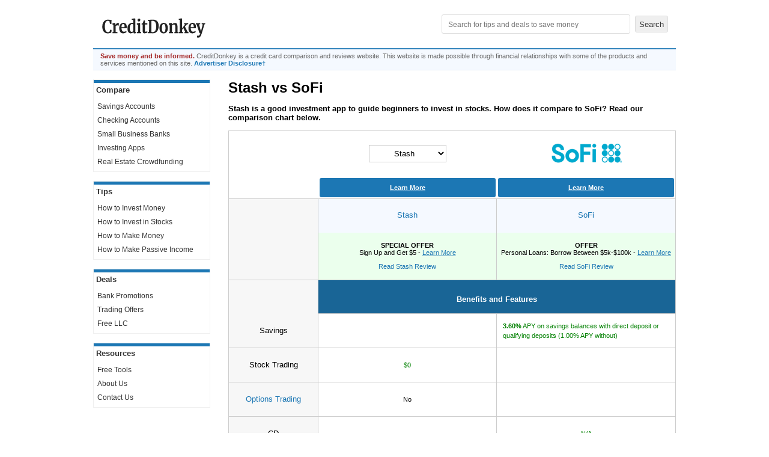

--- FILE ---
content_type: text/html; charset=utf-8
request_url: http://go.creditdonkey.com/stash_sofi.html
body_size: 39478
content:
<!DOCTYPE html>
<html xmlns="http://www.w3.org/1999/xhtml" lang="en"><head><base href="http://go.creditdonkey.com/" /><link rel="preconnect" href="//www.i1.creditdonkey.com" /><link rel="dns-prefetch" href="//consent.cookiebot.com" /><link rel="dns-prefetch" href="//consentcdn.cookiebot.com" /><link rel="dns-prefetch" href="//www.google-analytics.com" /><link rel="dns-prefetch" href="//ssl.google-analytics.com" /><link rel="canonical" href="https://www.creditdonkey.com/stash_sofi.html" /><link rel="alternate" type="application/rss+xml" title="CreditDonkey" href="http://feeds.creditdonkey.com/CreditDonkey" /><link rel="pingback" href="https://go.creditdonkey.com/pingback.aspx" /><link rel="stylesheet" type="text/css" href="static/CC-1.0.8.9.css" /><style type='text/css'>.main { padding-left: 30px; padding-right: 0px; }</style><script type="text/javascript" language="javascript">function setCookie(c_name,value,exdays){var exdate=new Date();exdate.setDate(exdate.getDate()+exdays);var c_value=escape(value)+((exdays==null)?"":"; expires="+exdate.toUTCString());document.cookie=c_name+"="+c_value+"; path=/"}function getCookie(c_name){var i,x,y,ARRcookies=document.cookie.split(";");for(i=0;i<ARRcookies.length;i++){x=ARRcookies[i].substr(0,ARRcookies[i].indexOf("="));y=ARRcookies[i].substr(ARRcookies[i].indexOf("=")+1);x=x.replace(/^\s+|\s+$/g,"");if(x==c_name){return unescape(y);}}}function keepAliveAction(eventAction,eventKey,eventValue,eventSubKey){var kaUrl='KeepAlive.aspx'+'?url='+escape(window.location.href)+(eventAction?'&action='+escape(eventAction):'')+(eventKey?'&key='+escape(eventKey):'')+(eventValue?'&value='+escape(eventValue):'')+(eventSubKey?'&subkey='+escape(eventSubKey):'')+'&ts='+(new Date().getTime());new Image().src=kaUrl}function getScrollTop(){scrollTop=0;if(document.documentElement.scrollTop)scrollTop=document.documentElement.scrollTop;else if(window.pageYOffset)scrollTop=window.pageYOffset;return scrollTop}function getPosTopY(element){y=element.offsetTop;tempElement=element.offsetParent;while(tempElement!=null){y+=tempElement.offsetTop;tempElement=tempElement.offsetParent}return y}function syncInRow(){try{var maxHeight=0;var i=0;for(;i<arguments.length&&arguments[i]!=null;i++){var obj=document.getElementById(arguments[i]);var objHeight=obj.offsetHeight;if(objHeight>maxHeight)maxHeight=objHeight}if(i==1)return;for(i=0;i<arguments.length&&arguments[i]!=null;i++){var obj=document.getElementById(arguments[i]);obj.style.height=maxHeight+'px';if(obj.offsetHeight!=maxHeight)obj.style.height=''}}catch(e){}}function OnLoadFiles(){var self=this;self.state={};self.waiting=[];self.load=function(filesToLoad,fnToRun){self.runPendingFn=function(filesToLoad){for(var i=0;i<filesToLoad.length;i++){if(!self.state[filesToLoad[i].name+'Loaded']){return}}for(var i=0;i<self.waiting.length;i++){self.waiting[i]();}self.waiting=[]};self.waiting.push(fnToRun);for(var i=0;i<filesToLoad.length;i++){var parts=filesToLoad[i].path.split('/');filesToLoad[i].name=parts[parts.length-1].replace('.','');if(!self.state[filesToLoad[i].name+'Appended']){self.state[filesToLoad[i].name+'Appended']=true;var script=document.createElement('script');script.type='text/javascript';script.async=filesToLoad[i].async||false;script.src=filesToLoad[i].path;if(!filesToLoad[i].async&&filesToLoad[i].defer!==false){script.defer=true}var body=document.getElementsByTagName('body')[0];body.insertBefore(script,body.firstChild);(function(){var j=i;script.addEventListener('load',function(){self.state[filesToLoad[j].name+'Loaded']=true;self.runPendingFn(filesToLoad);});})();}}self.runPendingFn(filesToLoad);}}window._onLoadFiles=new OnLoadFiles();</script><script type="text/javascript" language="javascript">var uid = getCookie('uid'); var sid = getCookie('sid');</script><script async src="https://www.googletagmanager.com/gtag/js?id=G-EXQH34BTVX"></script><script type="text/javascript">window.dataLayer=window.dataLayer||[];function gtag(){dataLayer.push(arguments);}gtag('js',new Date());if(typeof contentGroup!=='undefined')gtag('config','G-EXQH34BTVX',{'content_group':contentGroup});else gtag('config','G-EXQH34BTVX');ka1=getCookie('ka1');kaTick=(ka1==null||ka1=='')?-1:0;kaInitialTick=kaTick;kaTimerInitialized=false;function keepAlive(isInternalCall = false){if(kaTimerInitialized && !isInternalCall)return;kaTimerInitialized=true;new Image().src='KeepAlive.aspx?url='+escape(window.location.href)+'&ts='+(new Date().getTime());kaTick++;setTimeout(function() { keepAlive(true); },10000);}setTimeout(function(){if(!kaTimerInitialized){keepAlive();}},30000);if(kaInitialTick==-1){gtag('get','G-EXQH34BTVX','session_id',(session_id)=>{keepAliveAction('view','gasid',session_id);if(!kaTimerInitialized){keepAlive();}});firstsid=getCookie('firstsid');if(firstsid)keepAliveAction('view','firstsid',firstsid);}inFocus=true;fnBlur=function(){inFocus=false};fnFocus=function(){inFocus=true};if(window.addEventListener){window.addEventListener('blur',fnBlur,true);window.addEventListener('focus',fnFocus,true);}else if(window.attachEvent){window.attachEvent('onblur',fnBlur);window.attachEvent('onfocus',fnFocus);}gaKeepAliveMinute=0;function gaKeepAlive(){if(inFocus){gaKeepAliveMinute++;}if(gaKeepAliveMinute<10)setTimeout(gaKeepAlive,60000);}setTimeout(gaKeepAlive,60000);</script> <link rel="icon" type="image/png" sizes="32x32" href="/favicon-32x32.png?v=20210226" /><link rel="icon" type="image/png" sizes="16x16" href="/favicon-16x16.png?v=20210226" /><link rel="manifest" href="/site.webmanifest" /><link rel="mask-icon" href="/safari-pinned-tab.svg?v=20210226" color="#1c77b4" /><link rel="shortcut icon" href="/favicon.ico?v=20210226" /><meta name="apple-mobile-web-app-title" content="CreditDonkey" /><meta name="application-name" content="CreditDonkey" /><meta name="theme-color" content="#1c77b4" /><script id="Cookiebot" src="https://consent.cookiebot.com/uc.js" data-cbid="4f7b1dba-f19c-4fc0-b76e-e073f4b66146" type="text/javascript" async></script><meta name="description" content="Compare Stash vs SoFi and see which is better. View side-by-side comparison of costs and benefits. Read SoFi and Stash reviews and ratings at CreditDonkey." /><meta name="robots" content="noindex, max-snippet:-1, max-image-preview:large, max-video-preview:-1" /><meta name="viewport" content="width=device-width, initial-scale=1.0" /><meta name="twitter:site" content="@creditdonkey"/><meta property="og:title" content="Stash vs SoFi: Which is Better?"/><meta property="og:type" content="article"/><meta property="og:image" content="https://www.i1.creditdonkey.com/images/merchant/sofi.png"/><meta name="twitter:image:src" content="https://www.i1.creditdonkey.com/images/merchant/sofi.png"/><meta name="twitter:card" content="summary_large_image"/><meta property="og:url" content="http://go.creditdonkey.com/stash_sofi.html"/><meta property="fb:app_id" content="205745816138531"/><meta property="og:site_name" content="CreditDonkey"/><meta property="article:publisher" content="https://www.facebook.com/CreditDonkey/"/><meta property="og:description" content="Compare Stash vs SoFi and see which is better. View side-by-side comparison of costs and benefits. Read SoFi and Stash reviews and ratings at CreditDonkey."/><script type="application/ld+json">{ "@context": "http://schema.org", "@type": "WebSite", "name": "CreditDonkey", "url": "https://www.creditdonkey.com/", "potentialAction": { "@type": "SearchAction", "target": "https://www.creditdonkey.com/search.aspx?q={search_term_string}", "query-input": "required name=search_term_string" } } </script><script type="application/ld+json">{ "@context": "http://schema.org", "@type": "Organization", "name": "CreditDonkey", "logo": "https://www.creditdonkey.com/apple-touch-icon.png", "url": "https://www.creditdonkey.com", "sameAs" : [ "https://www.facebook.com/CreditDonkey", "https://www.linkedin.com/company/creditdonkey/", "https://twitter.com/CreditDonkey", "https://pinterest.com/CreditDonkey/" ] }</script><title>
	Stash vs SoFi: Which is Better?
</title></head><body><div class="burger" onclick="burger(this)" id='burgermenu'><div class="burgercontainer"><div class="bar1"></div><div class="bar2"></div><div class="bar3"></div></div></div><div class="search" onclick="searchbar(this)" id='searchmenu'><div class='searchcontainer'><div class='searchicon'></div></div></div><table id="header" cellpadding="0" cellspacing="0" border="0" role="presentation"><tr><td width="200" align="center"><a href="./"><div id='logo' aria-label='Logo'></div></a></td><td width="*" class='navhead' align="right" style="padding-bottom:2px"><form action="search.aspx" role="search"><input type="text" name="q" aria-label="Search" placeholder="Search for tips and deals to save money" value="" required autocomplete="off" />&nbsp;<input type="submit" value="Search" /></form> </td></tr></table><div class='bodygap'></div><div class='thankyou' data-nosnippet><span class='byline bold'>Save money and be informed. </span><span class='thankyouabout'> CreditDonkey is a credit card comparison and reviews website.  This website is made possible through financial relationships with some of the products and services mentioned on this site. </span><nobr class='bold'><a href="http://go.creditdonkey.com/stash_sofi.html#disclosure" onclick="$('.scroll').hide();" >Advertiser Disclosure&#8224;</a></nobr></div> <div id='searchbar'><form action="search.aspx" style="margin:0px"><input type="text" name="q" aria-label="Search" placeholder="Search for tips and deals to save money" value="" required autocomplete="off" style="padding:5px;width:calc(100% - 110px);box-sizing:border-box" /><input type="submit" value="Search" style="width:100px;margin-left:10px;padding:5px" /></form></div> <div id="torso"><nav id='leftnav'><table cellpadding="0" cellspacing="0" border="0" width="100%" class="navbar" role="presentation" ><tr><th class="th top">Compare</th> </tr><tr><td class='top'><ul> <li><a href="high-yield-savings.html">Savings Accounts</a></li><li><a href="best-free-checking-accounts.html">Checking Accounts</a></li><li><a href="best-bank-small-business.html">Small Business Banks</a></li><li><a href="best-investment-apps.html">Investing Apps</a></li><li class='last'><a href="real-estate-crowdfunding.html">Real Estate Crowdfunding</a></li></ul></td></tr></table><br /><table cellpadding="0" cellspacing="0" border="0" width="100%" class="navbar" role="presentation" ><tr><th class="th">Tips</th></tr><tr><td><ul><li><a href="invest-money.html">How to Invest Money</a></li><li><a href="invest-stocks-little-money.html">How to Invest in Stocks</a></li><li><a href="make-money-fast.html">How to Make Money</a></li><li class='last'><a href="passive-income-ideas.html">How to Make Passive Income</a></li></ul></td></tr></table><br /><table cellpadding="0" cellspacing="0" border="0" width="100%" class="navbar" role="presentation" ><tr><th class="th">Deals</th> </tr><tr><td><ul><li><a href="bank-promotions.html">Bank Promotions</a></li><li><a href="brokerage-promotions.html">Trading Offers</a></li><li class="last"><a href="free-llc.html">Free LLC</a></li></ul></td></tr></table><br /><table cellpadding="0" cellspacing="0" border="0" width="100%" class="navbar" role="presentation" ><tr><th class="th">Resources</th> </tr><tr><td><ul><li><a href="tool.html">Free Tools</a></li> <li><a href="about-us.html">About Us</a></li><li class='last'><a href="contact-us.html">Contact Us</a></li> </ul></td></tr></table><div class="navbarcontainer"><div align="center" style="margin-bottom:10px;height:63px"><div id="DigiCertClickID_Yf_PP9Sg" data-language="en"></div><script type="text/javascript" async>var __dcid=__dcid||[];__dcid.push(["DigiCertClickID_Yf_PP9Sg","15","s","black","Yf_PP9Sg"]);(function(){var cid=document.createElement("script");cid.async=true;cid.src="//seal.digicert.com/seals/cascade/seal.min.js";var s=document.getElementsByTagName("script");var ls=s[(s.length-1)];ls.parentNode.insertBefore(cid,ls.nextSibling);}());</script></div></div></nav><main class="main" width="*"><h1><nobr>Stash</nobr> vs <nobr>SoFi</nobr></h1><p><b>Stash is a good investment app to guide beginners to invest in stocks. How does it compare to SoFi? Read our comparison chart below.</b> </p><table width='100%' cellpadding="0" cellspacing="0" border="0" class='vertical spec b persist compare'><tr><td>&nbsp;</td><td align='center' width='40%'><select style='padding: 5px; text-align-last: center; background-color: #FFF; border: solid 1px #ccc;' onchange="if(this.value != '') { var s = this.value; this.selectedIndex=0; window.open(s + '.html'); }"><option value='' selected>Stash</option><option value="acorns_sofi">Acorns</option><option value="robinhood_sofi">Robinhood</option><option value="webull_sofi">Webull</option><option value="wells-fargo-bank_sofi">Wells Fargo</option><option value="bank-of-america-bank_sofi">Bank of America</option><option value="cit-bank_sofi">CIT Bank</option></select></td><td align='center' width='40%'><a href='//www.creditdonkey.com/promotions/sofi/'><img src="https://www.i1.creditdonkey.com/images/merchant/sofi.png" srcset="https://www.i1.creditdonkey.com/images/merchant/sofi.png 1x, https://www.i1.creditdonkey.com/images/merchant/sofi@2x.png 2x" border='0' loading='lazy' width='120' height='60' alt="SoFi" title="SoFi" /></a></td></tr><tr class='apply'><td>&nbsp;</td><td><a href='//www.creditdonkey.com/stash-invest-review.html' target='_blank' style='width: 100%; box-sizing: border-box; padding: 10px 5px;' class='getCode notip'>Learn More</a></td><td><a href='//www.creditdonkey.com/sofi-personal-loan-review.html' target='_blank' style='width: 100%; box-sizing: border-box; padding: 10px 5px;' class='getCode notip'>Learn More</a></td></tr><tr class='persistHeader'><th class='br bt bg'>&nbsp;</th><th class='br bt' width='40%'><h4><a href='//www.creditdonkey.com/promotions/stash/' class='notip'>Stash</a></h4></th><th class=' bt' width='40%'><h4><a href='//www.creditdonkey.com/promotions/sofi/' class='notip'>SoFi</a></h4></th></tr><tr><th class='br bb bg'></th><td class='bestoffer bb br' valign='middle'><p><center><b>SPECIAL OFFER</b><br />Sign Up and Get $5 - <a href="//www.creditdonkey.com/promotions/stash/?offer=96607" class='hrefLink' data-href="go.aspx?m=stash&o=96607&s=XCvt&afsrc=1" rel='nofollow'><em><nobr>Learn More</nobr></em></a><center></p><p><center><a href="//www.creditdonkey.com/stash-invest-review.html">Read Stash Review</a><center></p></td><td class='bestoffer bb ' valign='middle'><p><center><b>OFFER</b><br />Personal Loans: Borrow Between $5k-$100k - <a href="go.aspx?m=sofi&o=85579&s=XCvt&afsrc=1" rel='nofollow' target='_blank'><em><nobr>Learn More</nobr></em></a><center></p><p><center><a href="//www.creditdonkey.com/sofi-personal-loan-review.html">Read SoFi Review</a><center></p></td></tr><tr><th class='br bg'>&nbsp;</th><th class='bb bf' colspan='2'><h3 id='benefits'>Benefits and Features</h3></th></tr><tr><th class='br bb bg'>Savings</th><td class='bb br inner'>&nbsp;</td><td class='bb  inner'><span class='good'><strong>3.60%</strong> APY on savings balances with direct deposit or qualifying deposits (1.00% APY without)</span></td></tr><tr><th class='br bb bg'>Stock Trading</th><td class='bb br inner'><center><span class='good'>$0</span></center></td><td class='bb  inner'>&nbsp;</td></tr><tr><th class='br bb bg'><a href="//www.creditdonkey.com/options-trading/">Options Trading</a></th><td class='bb br inner'><center><span class=''>No</span></center></td><td class='bb  inner'>&nbsp;</td></tr><tr><th class='br bb bg'>CD</th><td class='bb br inner'>&nbsp;</td><td class='bb  inner'><center><span class='good'>N/A</span></center></td></tr><tr><th class='br bb bg'>Checking</th><td class='bb br inner'>&nbsp;</td><td class='bb  inner'><center><span class='good'><strong>0.50%</strong> APY on checking balances</span></center></td></tr><tr><th class='br bb bg'>Banking</th><td class='bb br inner'><span class='good'>All users get a cash account with a debit card. No minimum balance, no overdraft fees, and free ATM access at 55,000+ ATMS.</span></td><td class='bb  inner'>&nbsp;</td></tr><tr><th class='br bb bg'>Mobile App</th><td class='bb br inner'><center><span class='good'>iOS & Android</span></center></td><td class='bb  inner'><center><span class='good'>iOS & Android</span></center></td></tr><tr><th class='bg'>&nbsp;</th><th class='bb bf' colspan='2'><h3 id='reviews'>CreditDonkey&reg; Reviews</h3></th></tr><tr><th class='br bg'>&nbsp;</th><td align='center' width='40%' class='bb br'></td><td align='center' width='40%' class='bb '><a href="//www.creditdonkey.com/sofi-personal-loan-review.html"><img src="https://www.i1.creditdonkey.com/images/merchant/sofi.png" srcset="https://www.i1.creditdonkey.com/images/merchant/sofi.png 1x, https://www.i1.creditdonkey.com/images/merchant/sofi@2x.png 2x" border='0' loading='lazy' width='120' height='60' alt="SoFi" title="SoFi" /></a></td></tr><tr><th class='br bb bg'>Annual Fee</th><td class='stars bb br inner' align='center'><nobr><img  src="https://www.i1.creditdonkey.com/images/star-full.png" srcset="https://www.i1.creditdonkey.com/images/star-full.png 1x, https://www.i1.creditdonkey.com/images/star-full@2x.png 2x" width='14' height='14' alt='Star' /><img  src="https://www.i1.creditdonkey.com/images/star-full.png" srcset="https://www.i1.creditdonkey.com/images/star-full.png 1x, https://www.i1.creditdonkey.com/images/star-full@2x.png 2x" width='14' height='14' alt='Star' /><img  src="https://www.i1.creditdonkey.com/images/star-full.png" srcset="https://www.i1.creditdonkey.com/images/star-full.png 1x, https://www.i1.creditdonkey.com/images/star-full@2x.png 2x" width='14' height='14' alt='Star' /><img  src="https://www.i1.creditdonkey.com/images/star-half.png" srcset="https://www.i1.creditdonkey.com/images/star-half.png 1x, https://www.i1.creditdonkey.com/images/star-half@2x.png 2x" width='14' height='14' alt='Half Star' /><img  src="https://www.i1.creditdonkey.com/images/star-blank.png" srcset="https://www.i1.creditdonkey.com/images/star-blank.png 1x, https://www.i1.creditdonkey.com/images/star-blank@2x.png 2x" width='14' height='14' alt='Empty Star' /></nobr></td><td class='stars bb  inner' align='center'></td></tr><tr><th class='br bb bg'>Minimum Deposit</th><td class='stars bb br inner' align='center'><nobr><img  src="https://www.i1.creditdonkey.com/images/star-full.png" srcset="https://www.i1.creditdonkey.com/images/star-full.png 1x, https://www.i1.creditdonkey.com/images/star-full@2x.png 2x" width='14' height='14' alt='Star' /><img  src="https://www.i1.creditdonkey.com/images/star-full.png" srcset="https://www.i1.creditdonkey.com/images/star-full.png 1x, https://www.i1.creditdonkey.com/images/star-full@2x.png 2x" width='14' height='14' alt='Star' /><img  src="https://www.i1.creditdonkey.com/images/star-full.png" srcset="https://www.i1.creditdonkey.com/images/star-full.png 1x, https://www.i1.creditdonkey.com/images/star-full@2x.png 2x" width='14' height='14' alt='Star' /><img  src="https://www.i1.creditdonkey.com/images/star-full.png" srcset="https://www.i1.creditdonkey.com/images/star-full.png 1x, https://www.i1.creditdonkey.com/images/star-full@2x.png 2x" width='14' height='14' alt='Star' /><img  src="https://www.i1.creditdonkey.com/images/star-full.png" srcset="https://www.i1.creditdonkey.com/images/star-full.png 1x, https://www.i1.creditdonkey.com/images/star-full@2x.png 2x" width='14' height='14' alt='Star' /></nobr></td><td class='stars bb  inner' align='center'></td></tr><tr><th class='br bb bg'>Customer Service</th><td class='stars bb br inner' align='center'><nobr><img  src="https://www.i1.creditdonkey.com/images/star-full.png" srcset="https://www.i1.creditdonkey.com/images/star-full.png 1x, https://www.i1.creditdonkey.com/images/star-full@2x.png 2x" width='14' height='14' alt='Star' /><img  src="https://www.i1.creditdonkey.com/images/star-full.png" srcset="https://www.i1.creditdonkey.com/images/star-full.png 1x, https://www.i1.creditdonkey.com/images/star-full@2x.png 2x" width='14' height='14' alt='Star' /><img  src="https://www.i1.creditdonkey.com/images/star-full.png" srcset="https://www.i1.creditdonkey.com/images/star-full.png 1x, https://www.i1.creditdonkey.com/images/star-full@2x.png 2x" width='14' height='14' alt='Star' /><img  src="https://www.i1.creditdonkey.com/images/star-blank.png" srcset="https://www.i1.creditdonkey.com/images/star-blank.png 1x, https://www.i1.creditdonkey.com/images/star-blank@2x.png 2x" width='14' height='14' alt='Empty Star' /><img  src="https://www.i1.creditdonkey.com/images/star-blank.png" srcset="https://www.i1.creditdonkey.com/images/star-blank.png 1x, https://www.i1.creditdonkey.com/images/star-blank@2x.png 2x" width='14' height='14' alt='Empty Star' /></nobr></td><td class='stars bb  inner' align='center'></td></tr><tr><th class='br bb bg'>Fees</th><td class='stars bb br inner' align='center'></td><td class='stars bb  inner' align='center'><nobr><img  src="https://www.i1.creditdonkey.com/images/star-full.png" srcset="https://www.i1.creditdonkey.com/images/star-full.png 1x, https://www.i1.creditdonkey.com/images/star-full@2x.png 2x" width='14' height='14' alt='Star' /><img  src="https://www.i1.creditdonkey.com/images/star-full.png" srcset="https://www.i1.creditdonkey.com/images/star-full.png 1x, https://www.i1.creditdonkey.com/images/star-full@2x.png 2x" width='14' height='14' alt='Star' /><img  src="https://www.i1.creditdonkey.com/images/star-full.png" srcset="https://www.i1.creditdonkey.com/images/star-full.png 1x, https://www.i1.creditdonkey.com/images/star-full@2x.png 2x" width='14' height='14' alt='Star' /><img  src="https://www.i1.creditdonkey.com/images/star-full.png" srcset="https://www.i1.creditdonkey.com/images/star-full.png 1x, https://www.i1.creditdonkey.com/images/star-full@2x.png 2x" width='14' height='14' alt='Star' /><img  src="https://www.i1.creditdonkey.com/images/star-half.png" srcset="https://www.i1.creditdonkey.com/images/star-half.png 1x, https://www.i1.creditdonkey.com/images/star-half@2x.png 2x" width='14' height='14' alt='Half Star' /></nobr></td></tr><tr><th class='br bb bg'>Interest Rates</th><td class='stars bb br inner' align='center'></td><td class='stars bb  inner' align='center'><nobr><img  src="https://www.i1.creditdonkey.com/images/star-full.png" srcset="https://www.i1.creditdonkey.com/images/star-full.png 1x, https://www.i1.creditdonkey.com/images/star-full@2x.png 2x" width='14' height='14' alt='Star' /><img  src="https://www.i1.creditdonkey.com/images/star-full.png" srcset="https://www.i1.creditdonkey.com/images/star-full.png 1x, https://www.i1.creditdonkey.com/images/star-full@2x.png 2x" width='14' height='14' alt='Star' /><img  src="https://www.i1.creditdonkey.com/images/star-full.png" srcset="https://www.i1.creditdonkey.com/images/star-full.png 1x, https://www.i1.creditdonkey.com/images/star-full@2x.png 2x" width='14' height='14' alt='Star' /><img  src="https://www.i1.creditdonkey.com/images/star-full.png" srcset="https://www.i1.creditdonkey.com/images/star-full.png 1x, https://www.i1.creditdonkey.com/images/star-full@2x.png 2x" width='14' height='14' alt='Star' /><img  src="https://www.i1.creditdonkey.com/images/star-half.png" srcset="https://www.i1.creditdonkey.com/images/star-half.png 1x, https://www.i1.creditdonkey.com/images/star-half@2x.png 2x" width='14' height='14' alt='Half Star' /></nobr></td></tr><tr><th class='br bb bg'>Eligibility</th><td class='stars bb br inner' align='center'></td><td class='stars bb  inner' align='center'><nobr><img  src="https://www.i1.creditdonkey.com/images/star-full.png" srcset="https://www.i1.creditdonkey.com/images/star-full.png 1x, https://www.i1.creditdonkey.com/images/star-full@2x.png 2x" width='14' height='14' alt='Star' /><img  src="https://www.i1.creditdonkey.com/images/star-full.png" srcset="https://www.i1.creditdonkey.com/images/star-full.png 1x, https://www.i1.creditdonkey.com/images/star-full@2x.png 2x" width='14' height='14' alt='Star' /><img  src="https://www.i1.creditdonkey.com/images/star-half.png" srcset="https://www.i1.creditdonkey.com/images/star-half.png 1x, https://www.i1.creditdonkey.com/images/star-half@2x.png 2x" width='14' height='14' alt='Half Star' /><img  src="https://www.i1.creditdonkey.com/images/star-blank.png" srcset="https://www.i1.creditdonkey.com/images/star-blank.png 1x, https://www.i1.creditdonkey.com/images/star-blank@2x.png 2x" width='14' height='14' alt='Empty Star' /><img  src="https://www.i1.creditdonkey.com/images/star-blank.png" srcset="https://www.i1.creditdonkey.com/images/star-blank.png 1x, https://www.i1.creditdonkey.com/images/star-blank@2x.png 2x" width='14' height='14' alt='Empty Star' /></nobr></td></tr><tr><th class='br bb bg'>Pros & Cons</th><td class='bb br inner' valign='top'><span onclick="window.open('//www.creditdonkey.com/stash-invest-review.html');" style='cursor: pointer;'<b>Pros</b>:<ul class='pros'><li>Guidance for beginners</li><li>Automatically save and invest through round-ups and recurring transfers</li></ul><b>Cons</b>:<ul class='cons'><li>Fees are high for small balances</li><li>High ETF expense ratio</li><li>Limited research</li></ul></span></td><td class='bb  inner' valign='top'><span onclick="window.open('//www.creditdonkey.com/sofi-personal-loan-review.html');" style='cursor: pointer;'<b>Pros</b>:<ul class='pros'><li>Competitive, fixed rates</li><li>Low fees</li><li>No collateral</li></ul><b>Cons</b>:<ul class='cons'><li>Slower underwriting process</li><li>High standards for borrowers</li></ul></span></td></tr><tr><th class='br bb bg'>Bottom Line</th><td class='bb br inner' valign='top'><b>Good investment app to guide beginners to invest in stocks</b>... <a href="//www.creditdonkey.com/stash-invest-review.html"><nobr>Read full review</nobr></a></td><td class='bb  inner' valign='top'><b>Personal loans with low APR and fees. Must have good credit to qualify</b>... <a href="//www.creditdonkey.com/sofi-personal-loan-review.html"><nobr>Read full review</nobr></a></td></tr><tr><th class='br bb bg'></th><td class='shortdesc bb br' valign='middle'><ul><li><a href="//www.creditdonkey.com/promotions/stash/?offer=96607" class='hrefLink' data-href="go.aspx?m=stash&o=96607&s=XCvt&afsrc=1" rel='nofollow'>Sign Up and Get $5</a></li><li><a href="//www.creditdonkey.com/promotions/stash/?offer=143723" class='hrefLink' data-href="go.aspx?m=stash&o=143723&s=XCvt&afsrc=1" rel='nofollow'>Invest $50, Get $50</a></li></ul></td><td class='shortdesc bb ' valign='middle'><ul><li><a href="go.aspx?m=sofi&o=85579&s=XCvt&afsrc=1" rel='nofollow' target='_blank'>Personal Loans: Borrow Between $5k-$100k</a></li><li><a href="//www.creditdonkey.com/promotions/sofi/?offer=105360" class='hrefLink' data-href="go.aspx?m=sofi&o=105360&s=XCvt&afsrc=1" rel='nofollow'>Active Investing with SoFi</a></li><li><a href="//www.creditdonkey.com/promotions/sofi/?offer=143998" class='hrefLink' data-href="go.aspx?m=sofi&o=143998&s=XCvt&afsrc=1" rel='nofollow'>SoFi Active Invest with SoFi Plus - Up to $2,000 Free Stock</a></li></ul></td></tr><tr class='persistEnd'><td class='inner' colspan='3'><p class='first'>Blank fields may indicate the information is not available, not applicable, or not known to CreditDonkey.  Please visit the product website for details.</p><p class='last'>Stash: Pricing information from published website as of 11/30/2025.</p></td></tr></table><script type='text/javascript' src='static/jquery-1.4.3/jquery-1.4.3.min.js'></script> <script type='text/javascript'>var persist = $('.persist'); function updateTableHeaders() { persist.each(function() { var el = $(this), offset = el.offset(), scrollTop = $(window).scrollTop(), persistHeader = $('.stickyTop', this), headerEl = $('.persistHeader', el), headerElOffset = headerEl.offset(), persistEndTop = offset.top + el.height(); var persistEnd = $('.persistEnd', el); if (persistEnd.length) { if (persistEnd.offset().top < persistEndTop) { persistEndTop = persistEnd.offset().top; } } if ((scrollTop > offset.top && scrollTop > headerElOffset.top) && (scrollTop + persistHeader.height() < persistEndTop)) { persistHeader.css({'visibility': 'visible', top: '0px', transition: 'none'}); } else { persistHeader.css({top: '-200px', transition: 'all 1s ease'}); }; }); } $(function() { var clonedHeaderRow; $('.persist').each(function() { clonedHeaderRow = $('.persistHeader', this); clonedHeaderRow.before(clonedHeaderRow.clone()).css('width', clonedHeaderRow.width()).addClass('stickyTop'); clonedHeaderRow.children().css('width', function(i, val) { return $('.persistHeader').children().eq(i).width(); }); }); $(window).scroll(updateTableHeaders).trigger('scroll'); });</script><hr size='1' /><h2 id='articles'>Articles on Stash</h2><div class='horizontal' ><div class='li last'><div class='thumbnail'><a href="//www.creditdonkey.com/stash-invest-review.html"><img class='lazyload' data-src="https://www.i1.creditdonkey.com/image/1/120x120c/stash-app.jpg" alt="" title="" width='120' height='120' border='0' data-srcset="https://www.i1.creditdonkey.com/image/1/120x120c/stash-app.jpg 1x, https://www.i1.creditdonkey.com/image/1/240x240c/stash-app.jpg 2x" /></a></div><div class='thumbnail-true'><h4 class='doIfNew' data-ts='1061074080'><a href='//www.creditdonkey.com/stash-invest-review.html'>Stash Invest</a></h4><div class='snippet'>Can Stash help make you money? Find out if the investing app is legit and how it compares to apps like Acorns and Robinhood.</div><div class='more vs'><ul><li><a href="stash_acorns.html">Stash vs Acorns</a></li><li><a href="stash_robinhood.html">Stash vs Robinhood</a></li><li><a href="webull_stash.html">Stash vs Webull</a></li></ul></div><div class='clear'></div></div></div></div><hr size='1' /><h2 id='articles'>Articles on SoFi</h2><div class='horizontal' ><div class='li'><div class='thumbnail'><a href="//www.creditdonkey.com/sofi-personal-loan-review.html"><img class='lazyload' data-src="https://www.i1.creditdonkey.com/image/1/120x120c/tired-woman-desk-1200x628.jpg" alt="" title=" " width='120' height='120' border='0' data-srcset="https://www.i1.creditdonkey.com/image/1/120x120c/tired-woman-desk-1200x628.jpg 1x, https://www.i1.creditdonkey.com/image/1/240x240c/tired-woman-desk-1200x628.jpg 2x" /></a></div><div class='thumbnail-true'><h4 class='doIfNew' data-ts='1060240320'><a href='//www.creditdonkey.com/sofi-personal-loan-review.html'>SoFi Personal Loan</a></h4><div class='snippet'>SoFi  offers unsecured personal loans if you need to borrow money ASAP. But is it legit (or not)? Learn how SoFi personal loans actually work.</div><div class='more vs'><ul><li><a href="sofi_wells-fargo-bank.html">SoFi vs Wells Fargo</a></li><li><a href="sofi_bank-of-america-bank.html">SoFi vs Bank of America</a></li><li><a href="sofi_cit-bank.html">SoFi vs CIT Bank</a></li></ul></div><div class='clear'></div></div></div><div class='li'><div class='thumbnail'><a href="//www.creditdonkey.com/sofi-bank-review.html"><img class='lazyload' data-src="https://www.i1.creditdonkey.com/image/1/120x120c/sofi-bank-review.png" alt="" title=" " width='120' height='120' border='0' data-srcset="https://www.i1.creditdonkey.com/image/1/120x120c/sofi-bank-review.png 1x, https://www.i1.creditdonkey.com/image/1/240x240c/sofi-bank-review.png 2x" /></a></div><div class='thumbnail-true'><h4 class='doIfNew' data-ts='1064302560'><a href='//www.creditdonkey.com/sofi-bank-review.html'>SoFi Bank Review</a></h4><div class='snippet'>Seeking high rates and a great digital banking experience? SoFi Bank offers solid accounts and a top-rated mobile app. Read on to know more.</div><div class='clear'></div></div></div><div class='li'><div class='thumbnail'><a href="//www.creditdonkey.com/sofi-bank-locations.html"><img class='lazyload' data-src="https://www.i1.creditdonkey.com/image/1/120x120c/sofi-bank-locations.png" alt="" title=" " width='120' height='120' border='0' data-srcset="https://www.i1.creditdonkey.com/image/1/120x120c/sofi-bank-locations.png 1x, https://www.i1.creditdonkey.com/image/1/240x240c/sofi-bank-locations.png 2x" /></a></div><div class='thumbnail-true'><h4 class='doIfNew' data-ts='1064103840'><a href='//www.creditdonkey.com/sofi-bank-locations.html'>SoFi Bank Locations</a></h4><div class='snippet'>SoFi is an online bank offering checking and savings accounts. But does it have physical branches? Keep reading to find out.</div><div class='clear'></div></div></div><div class='li last'><div class='thumbnail'><a href="//www.creditdonkey.com/sofi-high-yield-savings-review.html"><img class='lazyload' data-src="https://www.i1.creditdonkey.com/image/1/120x120c/sofi-high-yield-savings-review.png" alt="" title=" " width='120' height='120' border='0' data-srcset="https://www.i1.creditdonkey.com/image/1/120x120c/sofi-high-yield-savings-review.png 1x, https://www.i1.creditdonkey.com/image/1/240x240c/sofi-high-yield-savings-review.png 2x" /></a></div><div class='thumbnail-true'><h4 class='doIfNew' data-ts='1063975680'><a href='//www.creditdonkey.com/sofi-high-yield-savings-review.html'>SoFi High Yield Savings</a></h4><div class='snippet'>Want a high APY and easy access to your money? Get the best of both worlds with SoFi&#39;s Checking and Savings account.</div><div class='clear'></div></div></div></div><hr size='1' /><h2 id='comments'>Which Do You Think is Best?</h2><hr size='1' /><h2 id='articlesMentions'>You Might Also Like</h2><div class='horizontal' ><div class='li last'><div class='mediapreview'><a href="//www.creditdonkey.com/sofi-invest-review.html" class='responsiveimg'><img loading='lazy' src="https://www.i1.creditdonkey.com/image/1/743w/what-is-sofi.jpg" alt="SoFi Invest Review" title=" " width='743' height='270' border='0' srcset="https://www.i1.creditdonkey.com/image/1/743w/what-is-sofi.jpg 1x, https://www.i1.creditdonkey.com/image/1/1486w/what-is-sofi.jpg 2x" /></a></div><h4 class='doIfNew' data-ts='1062622080'><a href='//www.creditdonkey.com/sofi-invest-review.html'>SoFi Invest Review</a></h4><div class='snippet'>Do you want the commission-free trades but need a little more guidance? Then  SoFi Invest  might be just what you need.</div><div class='clear'></div></div></div><script type='text/javascript' src='static/jquery.jscroll/jquery.jscroll.min.js' defer></script><hr size='1' /><div class='scroll'><div class='ref'>Next Page: <a href="//www.creditdonkey.com/stash-invest-review.html?amaxwidth=743" class='next'>Stash</a></div></div><script>function scrollCallback() { syncInit(); } $(window).load(function() { $('.scroll').jscroll({ autoTriggerUntil: 9, loadingHtml: '<center><img src="images/loading.gif" alt="Loading" /></center>', nextSelector: 'a.next:last', contentSelector: '#article', callback: scrollCallback }); });</script></main></div><div class='happyfooter'><div id='footermain'><div class="disclaimer" id="disclosure" data-nosnippet><p><b>About CreditDonkey</b><br /> CreditDonkey is a credit card comparison website. We publish data-driven analysis to help you save money &amp; make savvy decisions. </p><p id="editorialDisclaimer">Editorial Note: Any opinions, analyses, reviews or recommendations expressed on this page are those of the author's alone, and have not been reviewed, approved or otherwise endorsed by any card issuer.</p> <p id="advertiserDisclaimer">&#8224;Advertiser Disclosure: Many of the offers that appear on this site are from companies from which CreditDonkey receives compensation. This compensation may impact how and where products appear on this site (including, for example, the order in which they appear). CreditDonkey does not include all companies or all offers that may be available in the marketplace.</p> <p id="applyDisclaimer">*Terms and conditions apply. Reasonable efforts are made to maintain accurate information. However, all information is presented without warranty. Please review the merchant's website for terms and conditions.</p> <p id="adviceDisclaimer">CreditDonkey does not know your individual circumstances and provides information for general educational purposes only. CreditDonkey is not a substitute for, and should not be used as, professional legal, credit or financial advice. You should consult your own professional advisors for such advice.</p> </div><div id="footerdonkey" style="top:0px" role="img" aria-label="CreditDonkey in a confident pose. Used in the site's footer for branding."></div><div class="footernav" align='center'><div style="margin-bottom:10px;z-index:100;position:relative"><div style="margin-bottom:5px"><a href="./"><img src="images/creditdonkey-20210227.svg" width="200" height="40" aria-label="Go to our homepage" loading="lazy" /></a></div> <a href="about-us.html">About Us</a> | <span id='footernavcategories'><a href="review.html">Reviews</a> | <a href="deals.html">Deals</a> | <a href="tip.html">Tips</a> | </span><a href="privacy.html">Privacy</a> | <a href="privacy.html#do-not-sell">Do Not Sell My Info</a> | <a href="terms.html">Terms</a> | <a href="contact-us.html">Contact Us</a></div> &copy; 2026 CreditDonkey Inc. All Rights Reserved.<br /></div></div></div><script type="text/plain" data-cookieconsent="preferences">
var currentTS = 1065091992; setTimeout('setCookie(\'lastVisited\', currentTS, 30)', 10000); setTimeout('setCookie(\'lastVisitedK\', \'stash_sofi\', 30)', 10000);
</script><script src="static/CC-1.0.7.2.js" type="text/javascript" language="javascript"></script><script src='static/lazysizes/lazysizes.min.js' async></script><script type="text/javascript">sid=getCookie('sid');if(sid!=null&&sid!=''){inputs=document.getElementsByTagName('input');for(i=0;i<inputs.length;i++){if(inputs[i].type=="hidden"&&(inputs[i].name=="SESSIONID"||inputs[i].name=="sessionid"||inputs[i].name=="custom_sessionid")&&inputs[i].value==''){inputs[i].value=sid}}}ref=getCookie('ref');if(ref!=null&&ref!=''){inputs=document.getElementsByTagName('input');for(i=0;i<inputs.length;i++){if(inputs[i].type=="hidden"&&(inputs[i].name=="custom_refid")&&inputs[i].value==''){inputs[i].value=ref}}}for(i=0;i<document.links.length;i++){if(document.links[i].href.indexOf('tel:')==0){document.links[i].addEventListener("click",function(){keepAliveAction('click','UX','Call',this.href.substring(4));gtag('event','click_to_call',{'number':this.href.substring(4)});});}}function getScrollableHeight(){var d=Math.max(document.body.scrollHeight,document.documentElement.scrollHeight,document.body.offsetHeight,document.documentElement.offsetHeight,document.body.clientHeight,document.documentElement.clientHeight);var w=window.innerHeight||(document.documentElement||document.body).clientHeight;if(d>w){return d-w}return 0;}var checkPoints=[10,30,50,70,90];reached=0;scrollableHeight=getScrollableHeight();window.addEventListener('resize',function(){scrollableHeight=getScrollableHeight();});window.addEventListener('scroll',function(){var current;if(scrollableHeight==0){current=100}else{var current=getScrollTop()/scrollableHeight*100}if(current>reached){reached=current;while(checkPoints.length>0){var c=checkPoints[0];if(c<=reached){checkPoints.shift();if(current>=50&&kaTick>0){var message=document.getElementById('message');if(message){var omSuccessCookie=getCookie('omSuccessCookie');if(omSuccessCookie!=null&&omSuccessCookie!=''){}else{message.style.display='block'}}}if(current>=90&&kaTick>0){setCookie('lastCompletedK','stash_sofi',30);}}else{break}}}},false);</script></body></html>

--- FILE ---
content_type: application/x-javascript; charset=utf-8
request_url: https://consent.cookiebot.com/4f7b1dba-f19c-4fc0-b76e-e073f4b66146/cc.js?renew=false&referer=go.creditdonkey.com&dnt=false&init=false
body_size: 215
content:
if(console){var cookiedomainwarning='Error: The domain GO.CREDITDONKEY.COM is not authorized to show the cookie banner for domain group ID 4f7b1dba-f19c-4fc0-b76e-e073f4b66146. Please add it to the domain group in the Cookiebot Manager to authorize the domain.';if(typeof console.warn === 'function'){console.warn(cookiedomainwarning)}else{console.log(cookiedomainwarning)}};

--- FILE ---
content_type: image/svg+xml
request_url: http://go.creditdonkey.com/images/creditdonkey-20210227.svg
body_size: 5491
content:
<svg xmlns="http://www.w3.org/2000/svg" width="120" height="24"  xmlns:v="https://vecta.io/nano"><path d="M19.834 17.215c-.925-1.204-1.387-2.85-1.387-4.938 0-1.376.244-2.577.732-3.603s1.159-1.818 2.012-2.375 1.819-.836 2.898-.836c.452 0 .889.033 1.311.098l1.495.258.709.125-.169 3.666h-1.418l-.478-2.544c-.113-.13-.309-.237-.586-.32s-.632-.125-1.063-.125c-.874 0-1.575.465-2.104 1.396s-.793 2.281-.793 4.048c0 1.708.251 3.103.755 4.182s1.238 1.619 2.204 1.619c.462 0 .819-.05 1.071-.151a1.73 1.73 0 0 0 .64-.436l.678-1.833 1.295.143-.308 2.758a3.39 3.39 0 0 0-.64.134l-.393.115-1.148.312c-.354.078-.789.115-1.303.115-1.749-.002-3.085-.604-4.01-1.808zm8.618.56l1.017-.143v-7.011l-.986-.32V9.074l2.389-.374h.046l.385.356v.392l-.046 1.441h.046c.072-.237.241-.531.509-.881a4.04 4.04 0 0 1 1.01-.925 2.35 2.35 0 0 1 1.318-.4c.226 0 .421.036.586.107v2.669c-.309-.249-.684-.374-1.125-.374a2.96 2.96 0 0 0-1.958.694v5.836l1.788.16v1.05h-4.979v-1.05zm7.73-.133c-.663-.919-.994-2.174-.994-3.763 0-1.068.172-1.994.516-2.776s.83-1.382 1.457-1.797 1.352-.623 2.174-.623c1.027 0 1.819.312 2.374.934s.842 1.51.863 2.66c0 .783-.042 1.365-.124 1.744h-5.01c.041 1.08.262 1.919.663 2.519s.971.898 1.711.898a3.65 3.65 0 0 0 1.241-.231c.426-.154.763-.338 1.01-.552l.385.979c-.277.345-.727.661-1.349.952s-1.251.436-1.889.436c-1.356-.001-2.366-.46-3.028-1.38zm4.231-4.689l.031-.765c0-1.578-.458-2.367-1.372-2.367-.503 0-.894.231-1.171.694s-.432 1.275-.462 2.438h2.974zm4.517 5.543c-.504-.35-.905-.893-1.203-1.628s-.447-1.655-.447-2.759c0-.996.177-1.906.532-2.731s.876-1.48 1.564-1.966 1.516-.729 2.482-.729a4.22 4.22 0 0 1 1.11.142V5.818l-1.511-.25V4.59l3.175-.356h.046l.432.374V17.74h.833v1.014c-.74.178-1.352.267-1.834.267-.329 0-.563-.062-.701-.187s-.208-.37-.208-.738v-.498a3.13 3.13 0 0 1-1.094 1.022c-.462.268-.951.4-1.464.4-.639.001-1.209-.174-1.712-.524zm3.414-1.192c.262-.16.47-.353.625-.578v-6.477c-.072-.119-.224-.219-.455-.303a2.2 2.2 0 0 0-.748-.125c-.658 0-1.185.329-1.58.988s-.593 1.711-.593 3.159c0 1.21.169 2.108.509 2.695s.786.881 1.341.881c.338 0 .639-.08.901-.24zm5.357-6.682l-1.094-.338V9.092l2.82-.392h.031l.432.356v8.559l1.033.143v1.067h-4.301v-1.067l1.079-.16v-6.976zm-.062-3.683c-.216-.25-.324-.57-.324-.961 0-.451.124-.825.37-1.121s.575-.445.986-.445.725.127.94.382.324.573.324.952c0 .475-.124.854-.37 1.139s-.591.427-1.033.427h-.016c-.368.001-.661-.124-.877-.373zm5.164 11.531c-.308-.345-.462-.89-.462-1.638v-6.53h-1.002v-.926l.447-.187.493-.222c.175-.154.324-.421.447-.801.092-.249.262-.866.508-1.851h1.233l.062 2.616h2.358v1.37h-2.343v5l.046 1.406c.031.272.097.447.2.524s.283.116.54.116a3.47 3.47 0 0 0 .802-.099c.277-.064.509-.145.693-.24l.293.997c-.288.249-.709.475-1.264.676s-1.095.303-1.619.303c-.646.001-1.124-.171-1.432-.514zm5.873-11.531l-1.156-.231V5.604h2.25a17.29 17.29 0 0 0 1.372-.071l.609-.036.732-.018c1.891 0 3.306.546 4.246 1.637s1.411 2.64 1.411 4.644c0 1.4-.234 2.646-.702 3.737s-1.133 1.942-1.996 2.553-1.87.917-3.021.917a21.29 21.29 0 0 1-1.402-.071l-1.218-.071h-2.343v-1.067l1.218-.178V6.939zm3.699 10.854c1.027-.023 1.834-.501 2.42-1.433s.879-2.327.879-4.19c0-1.768-.288-3.135-.863-4.102s-1.47-1.45-2.683-1.45a4.86 4.86 0 0 0-.731.053l-.486.071v10.89c.349.108.837.161 1.464.161zm7.099-6.744c.386-.783.902-1.373 1.55-1.771s1.351-.596 2.111-.596c1.295 0 2.294.46 2.998 1.379s1.057 2.168 1.057 3.746c0 1.127-.193 2.085-.578 2.873s-.899 1.377-1.542 1.762-1.349.578-2.119.578c-1.285 0-2.281-.459-2.991-1.379s-1.063-2.168-1.063-3.745c-.001-1.115.192-2.064.577-2.847zm5.341 2.936c0-1.353-.139-2.381-.416-3.087s-.73-1.059-1.357-1.059c-1.191 0-1.788 1.293-1.788 3.879 0 1.352.146 2.381.439 3.087s.753 1.059 1.38 1.059c1.161 0 1.742-1.293 1.742-3.879zm4.254-3.363l-.986-.32V9.074l2.559-.374h.047l.385.356v.694l-.015.427c.359-.392.827-.729 1.402-1.014s1.156-.427 1.742-.427c.626 0 1.117.134 1.472.4s.609.685.764 1.254.23 1.341.23 2.313v4.911l.94.143v1.067h-3.977v-1.067l.832-.143v-4.911c0-.617-.036-1.1-.107-1.45s-.203-.605-.394-.765-.46-.24-.81-.24c-.586 0-1.213.291-1.88.872v6.478l.925.16v1.067h-4.023v-1.067l.894-.16v-6.976zm9.958-4.804l-1.109-.231v-.962l2.836-.392h.031l.416.338v8.452l-.046.943 3.145-3.808-1.141-.196V8.95h4.023v1.014l-1.249.231-1.896 2.1 2.697 5.32.848.143v1.067h-4.069v-1.067l.786-.16-1.758-3.755-1.387 1.619.03.907v1.229l.972.16v1.067h-4.023v-1.067l.894-.16V5.818zm9.458 11.824c-.662-.919-.994-2.174-.994-3.763 0-1.068.172-1.994.517-2.776s.83-1.382 1.457-1.797 1.351-.623 2.173-.623c1.028 0 1.819.312 2.374.934s.843 1.51.863 2.66c0 .783-.041 1.365-.123 1.744h-5.01c.041 1.08.262 1.919.663 2.519s.971.898 1.711.898a3.64 3.64 0 0 0 1.24-.231c.427-.154.764-.338 1.01-.552l.386.979c-.277.345-.728.661-1.349.952s-1.251.436-1.889.436c-1.356-.001-2.366-.46-3.029-1.38zm4.232-4.689l.031-.765c0-1.578-.457-2.367-1.372-2.367-.504 0-.894.231-1.172.694s-.432 1.275-.462 2.438h2.975zm3.784 10.249c-.21-.035-.361-.077-.454-.124v-1.904c.071.048.216.095.432.143a2.78 2.78 0 0 0 .586.071c.514 0 .938-.196 1.271-.587s.645-1.05.933-1.976h-.833l-2.897-8.63-.693-.231V8.932h4.238v1.032l-1.125.213 1.372 4.929.555 2.1.479-2.1 1.264-4.929-.971-.213V8.932h3.345v1.032l-.756.213-1.68 5.765-.972 3.114c-.329.996-.642 1.791-.94 2.385s-.652 1.043-1.063 1.352-.909.463-1.495.463c-.187 0-.385-.018-.596-.054z" fill="#222"/><path fill="#1c77b4" d="M7 8.334v7.332c0 1.837 1.559 3.325 3.486 3.334h0c1.938.007 3.514-1.488 3.514-3.334V8.334C14 6.488 12.424 4.993 10.486 5h0C8.559 5.007 7 6.498 7 8.334z"/><circle fill="#6ebfeb" cx="3.5" cy="15.5" r="3.5"/></svg>